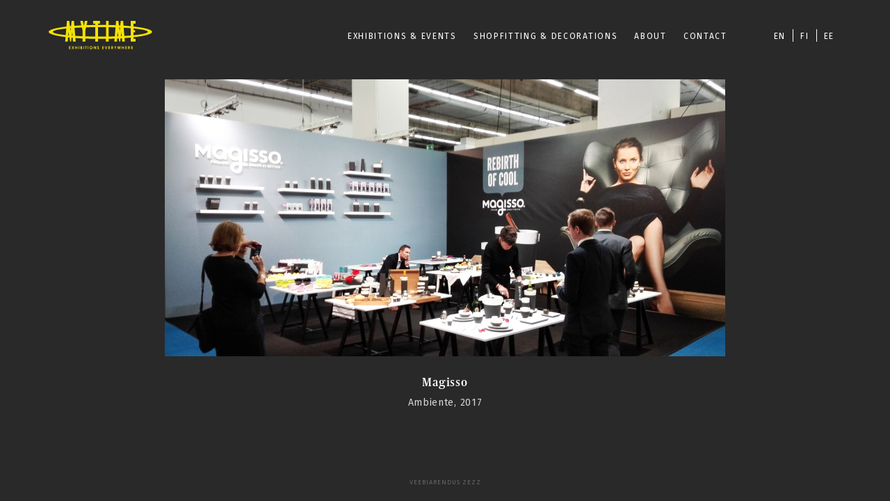

--- FILE ---
content_type: text/html; charset=UTF-8
request_url: https://mytime.fi/events/magisso/
body_size: 4550
content:
<!doctype html>
<html lang="en-US" prefix="og: http://ogp.me/ns#">
<head>
	<meta charset="UTF-8">
	<meta name="viewport" content="width=device-width, initial-scale=1">
	<link rel="profile" href="http://gmpg.org/xfn/11">
	<link href="https://fonts.googleapis.com/css?family=Fira+Sans:400,700" rel="stylesheet">
	<link rel="stylesheet" href="https://use.typekit.net/gtg6eqg.css">
	
	<title>Magisso - Mytime</title>
<link rel="alternate" hreflang="en" href="https://mytime.fi/events/magisso/" />
<link rel="alternate" hreflang="fi" href="https://mytime.fi/fi/events/magisso/" />
<link rel="alternate" hreflang="et" href="https://mytime.fi/et/events/magisso/" />

<!-- This site is optimized with the Yoast SEO plugin v8.2 - https://yoast.com/wordpress/plugins/seo/ -->
<link rel="canonical" href="https://mytime.fi/events/magisso/" />
<meta property="og:locale" content="en_US" />
<meta property="og:type" content="article" />
<meta property="og:title" content="Magisso - Mytime" />
<meta property="og:url" content="https://mytime.fi/events/magisso/" />
<meta property="og:site_name" content="Mytime" />
<meta property="og:image" content="https://mytime.fi/wp-content/uploads/2018/04/MAGISSO_AMBIENTE2017.jpg" />
<meta property="og:image:secure_url" content="https://mytime.fi/wp-content/uploads/2018/04/MAGISSO_AMBIENTE2017.jpg" />
<meta property="og:image:width" content="1612" />
<meta property="og:image:height" content="906" />
<meta name="twitter:card" content="summary_large_image" />
<meta name="twitter:title" content="Magisso - Mytime" />
<meta name="twitter:image" content="https://mytime.fi/wp-content/uploads/2018/04/MAGISSO_AMBIENTE2017.jpg" />
<!-- / Yoast SEO plugin. -->

<link rel='dns-prefetch' href='//s.w.org' />
<link rel="alternate" type="application/rss+xml" title="Mytime &raquo; Feed" href="https://mytime.fi/feed/" />
		<script type="text/javascript">
			window._wpemojiSettings = {"baseUrl":"https:\/\/s.w.org\/images\/core\/emoji\/11\/72x72\/","ext":".png","svgUrl":"https:\/\/s.w.org\/images\/core\/emoji\/11\/svg\/","svgExt":".svg","source":{"concatemoji":"https:\/\/mytime.fi\/wp-includes\/js\/wp-emoji-release.min.js?ver=4.9.26"}};
			!function(e,a,t){var n,r,o,i=a.createElement("canvas"),p=i.getContext&&i.getContext("2d");function s(e,t){var a=String.fromCharCode;p.clearRect(0,0,i.width,i.height),p.fillText(a.apply(this,e),0,0);e=i.toDataURL();return p.clearRect(0,0,i.width,i.height),p.fillText(a.apply(this,t),0,0),e===i.toDataURL()}function c(e){var t=a.createElement("script");t.src=e,t.defer=t.type="text/javascript",a.getElementsByTagName("head")[0].appendChild(t)}for(o=Array("flag","emoji"),t.supports={everything:!0,everythingExceptFlag:!0},r=0;r<o.length;r++)t.supports[o[r]]=function(e){if(!p||!p.fillText)return!1;switch(p.textBaseline="top",p.font="600 32px Arial",e){case"flag":return s([55356,56826,55356,56819],[55356,56826,8203,55356,56819])?!1:!s([55356,57332,56128,56423,56128,56418,56128,56421,56128,56430,56128,56423,56128,56447],[55356,57332,8203,56128,56423,8203,56128,56418,8203,56128,56421,8203,56128,56430,8203,56128,56423,8203,56128,56447]);case"emoji":return!s([55358,56760,9792,65039],[55358,56760,8203,9792,65039])}return!1}(o[r]),t.supports.everything=t.supports.everything&&t.supports[o[r]],"flag"!==o[r]&&(t.supports.everythingExceptFlag=t.supports.everythingExceptFlag&&t.supports[o[r]]);t.supports.everythingExceptFlag=t.supports.everythingExceptFlag&&!t.supports.flag,t.DOMReady=!1,t.readyCallback=function(){t.DOMReady=!0},t.supports.everything||(n=function(){t.readyCallback()},a.addEventListener?(a.addEventListener("DOMContentLoaded",n,!1),e.addEventListener("load",n,!1)):(e.attachEvent("onload",n),a.attachEvent("onreadystatechange",function(){"complete"===a.readyState&&t.readyCallback()})),(n=t.source||{}).concatemoji?c(n.concatemoji):n.wpemoji&&n.twemoji&&(c(n.twemoji),c(n.wpemoji)))}(window,document,window._wpemojiSettings);
		</script>
		<style type="text/css">
img.wp-smiley,
img.emoji {
	display: inline !important;
	border: none !important;
	box-shadow: none !important;
	height: 1em !important;
	width: 1em !important;
	margin: 0 .07em !important;
	vertical-align: -0.1em !important;
	background: none !important;
	padding: 0 !important;
}
</style>
<link rel='stylesheet' id='wpml-legacy-horizontal-list-0-css'  href='//mytime.fi/wp-content/plugins/sitepress-multilingual-cms/templates/language-switchers/legacy-list-horizontal/style.css?ver=1' type='text/css' media='all' />
<link rel='stylesheet' id='mytime-style-css'  href='https://mytime.fi/wp-content/themes/mytime/style.css?ver=4.9.26' type='text/css' media='all' />
<link rel='stylesheet' id='style-style-css'  href='https://mytime.fi/wp-content/themes/mytime/css/style.css?ver=1530700475' type='text/css' media='all' />
<script type='text/javascript' src='https://mytime.fi/wp-includes/js/jquery/jquery.js?ver=1.12.4'></script>
<script type='text/javascript' src='https://mytime.fi/wp-includes/js/jquery/jquery-migrate.min.js?ver=1.4.1'></script>
<link rel='https://api.w.org/' href='https://mytime.fi/wp-json/' />
<link rel="EditURI" type="application/rsd+xml" title="RSD" href="https://mytime.fi/xmlrpc.php?rsd" />
<link rel="wlwmanifest" type="application/wlwmanifest+xml" href="https://mytime.fi/wp-includes/wlwmanifest.xml" /> 
<meta name="generator" content="WordPress 4.9.26" />
<link rel='shortlink' href='https://mytime.fi/?p=254' />
<link rel="alternate" type="application/json+oembed" href="https://mytime.fi/wp-json/oembed/1.0/embed?url=https%3A%2F%2Fmytime.fi%2Fevents%2Fmagisso%2F" />
<link rel="alternate" type="text/xml+oembed" href="https://mytime.fi/wp-json/oembed/1.0/embed?url=https%3A%2F%2Fmytime.fi%2Fevents%2Fmagisso%2F&#038;format=xml" />
<meta name="generator" content="WPML ver:4.0.7 stt:1,15,18;" />
<script type="text/javascript">
(function(url){
	if(/(?:Chrome\/26\.0\.1410\.63 Safari\/537\.31|WordfenceTestMonBot)/.test(navigator.userAgent)){ return; }
	var addEvent = function(evt, handler) {
		if (window.addEventListener) {
			document.addEventListener(evt, handler, false);
		} else if (window.attachEvent) {
			document.attachEvent('on' + evt, handler);
		}
	};
	var removeEvent = function(evt, handler) {
		if (window.removeEventListener) {
			document.removeEventListener(evt, handler, false);
		} else if (window.detachEvent) {
			document.detachEvent('on' + evt, handler);
		}
	};
	var evts = 'contextmenu dblclick drag dragend dragenter dragleave dragover dragstart drop keydown keypress keyup mousedown mousemove mouseout mouseover mouseup mousewheel scroll'.split(' ');
	var logHuman = function() {
		if (window.wfLogHumanRan) { return; }
		window.wfLogHumanRan = true;
		var wfscr = document.createElement('script');
		wfscr.type = 'text/javascript';
		wfscr.async = true;
		wfscr.src = url + '&r=' + Math.random();
		(document.getElementsByTagName('head')[0]||document.getElementsByTagName('body')[0]).appendChild(wfscr);
		for (var i = 0; i < evts.length; i++) {
			removeEvent(evts[i], logHuman);
		}
	};
	for (var i = 0; i < evts.length; i++) {
		addEvent(evts[i], logHuman);
	}
})('//mytime.fi/?wordfence_lh=1&hid=CD55F0B1D0F79AA4BC22D161D119BE4D');
</script>		<style type="text/css">.recentcomments a{display:inline !important;padding:0 !important;margin:0 !important;}</style>
		</head>

<body class="events-template-default single single-events postid-254 wp-custom-logo">

<div class="mobile_overlay">
	<div class="mobile_overlay_content">
		
		<div class="menu-menu-1-container"><ul id="primary-menu" class="menu"><li id="menu-item-68" class="menu-item menu-item-type-post_type menu-item-object-page menu-item-68"><a href="https://mytime.fi/exhibitions-events/"><span>EXHIBITIONS &#038; EVENTS</span></a></li>
<li id="menu-item-18" class="menu-item menu-item-type-post_type menu-item-object-page menu-item-18"><a href="https://mytime.fi/shopfitting-decorations/"><span>SHOPFITTING &#038; DECORATIONS</span></a></li>
<li id="menu-item-20" class="menu-item menu-item-type-post_type menu-item-object-page menu-item-20"><a href="https://mytime.fi/about/"><span>ABOUT</span></a></li>
<li id="menu-item-16" class="menu-item menu-item-type-post_type menu-item-object-page menu-item-16"><a href="https://mytime.fi/contact/"><span>CONTACT</span></a></li>
</ul></div>			
<div class="wpml-ls-statics-shortcode_actions wpml-ls wpml-ls-legacy-list-horizontal">
	<ul><li class="wpml-ls-slot-shortcode_actions wpml-ls-item wpml-ls-item-en wpml-ls-current-language wpml-ls-first-item wpml-ls-item-legacy-list-horizontal">
				<a href="https://mytime.fi/events/magisso/" class="wpml-ls-link"><span class="wpml-ls-native">EN</span></a>
			</li><li class="wpml-ls-slot-shortcode_actions wpml-ls-item wpml-ls-item-fi wpml-ls-item-legacy-list-horizontal">
				<a href="https://mytime.fi/fi/events/magisso/" class="wpml-ls-link"><span class="wpml-ls-display">FI</span></a>
			</li><li class="wpml-ls-slot-shortcode_actions wpml-ls-item wpml-ls-item-et wpml-ls-last-item wpml-ls-item-legacy-list-horizontal">
				<a href="https://mytime.fi/et/events/magisso/" class="wpml-ls-link"><span class="wpml-ls-display">EE</span></a>
			</li></ul>
</div>
			<div class="contacts">
				<span><a href="email:INFO@MYTIME.FI">INFO@MYTIME.FI</a></span>
				<span><a href="tel:+358 500 423 460">+358 500 423 460</a></span>
			</div>
	</div>
</div>
<div id="page" class="site">
	<a class="skip-link screen-reader-text" href="#content">Skip to content</a>
	<header id="masthead" class="site-header">
		<div class="site-branding">
			<a href="https://mytime.fi/" class="custom-logo-link" rel="home" itemprop="url"><img src="https://mytime.fi/wp-content/uploads/2018/04/mytime_logo.svg" class="custom-logo" alt="Mytime" itemprop="logo" /></a>		</div><!-- .site-branding -->

		<nav id="site-navigation" class="main-navigation">
			
			<button id="open-link" class="menu-toggle" aria-controls="primary-menu" aria-expanded="false">
	            <div class="c-hamburger c-hamburger--htx">
	                <span>toggle menu</span>
	            </div>
            </button>
      
			
			<div class="menu-menu-1-container"><ul id="primary-menu" class="menu"><li class="menu-item menu-item-type-post_type menu-item-object-page menu-item-68"><a href="https://mytime.fi/exhibitions-events/">EXHIBITIONS &#038; EVENTS</a></li>
<li class="menu-item menu-item-type-post_type menu-item-object-page menu-item-18"><a href="https://mytime.fi/shopfitting-decorations/">SHOPFITTING &#038; DECORATIONS</a></li>
<li class="menu-item menu-item-type-post_type menu-item-object-page menu-item-20"><a href="https://mytime.fi/about/">ABOUT</a></li>
<li class="menu-item menu-item-type-post_type menu-item-object-page menu-item-16"><a href="https://mytime.fi/contact/">CONTACT</a></li>
</ul></div>
			
<div class="wpml-ls-statics-shortcode_actions wpml-ls wpml-ls-legacy-list-horizontal">
	<ul><li class="wpml-ls-slot-shortcode_actions wpml-ls-item wpml-ls-item-en wpml-ls-current-language wpml-ls-first-item wpml-ls-item-legacy-list-horizontal">
				<a href="https://mytime.fi/events/magisso/" class="wpml-ls-link"><span class="wpml-ls-native">EN</span></a>
			</li><li class="wpml-ls-slot-shortcode_actions wpml-ls-item wpml-ls-item-fi wpml-ls-item-legacy-list-horizontal">
				<a href="https://mytime.fi/fi/events/magisso/" class="wpml-ls-link"><span class="wpml-ls-display">FI</span></a>
			</li><li class="wpml-ls-slot-shortcode_actions wpml-ls-item wpml-ls-item-et wpml-ls-last-item wpml-ls-item-legacy-list-horizontal">
				<a href="https://mytime.fi/et/events/magisso/" class="wpml-ls-link"><span class="wpml-ls-display">EE</span></a>
			</li></ul>
</div>		</nav><!-- #site-navigation -->
	</header><!-- #masthead -->

	<div id="content" class="site-content">

	<div id="primary" class="content-area">
		<main id="main" class="site-main">

		
			<div class="content home">

				
					<div class="slider">

											<div>
							<div class="slide" style="background-image: url('https://mytime.fi/wp-content/uploads/2018/04/MAGISSO_AMBIENTE2017.jpg');"></div>

							<div class="slide_content">
								<h1>Magisso</h1>
								<p>Ambiente, 2017</p>
							</div>


						</div>

					
					</div>

												
			</div>


		
		</main><!-- #main -->
	</div><!-- #primary -->

	
	</div><!-- #content -->


	<footer id="colophon" class="site-footer" style="postition: relative;">
		<div class="site-info">
			<a style="font-size: 9px;
    text-transform: uppercase;
    color: #666;
    letter-spacing: 1px;
    position: absolute;
    left: 0;
    bottom: 20px;
    right: 0;
    margin: auto;
    text-align: center;" href="https://zezz.ee">Veebiarendus Zezz</a>
		</div><!-- .site-info -->
	</footer><!-- #colophon -->
</div><!-- #page -->

<script type='text/javascript' src='https://mytime.fi/wp-content/themes/mytime/js/slick.min.js?ver=20151215'></script>
<script type='text/javascript' src='https://mytime.fi/wp-content/themes/mytime/js/scripts.js?ver=20151215'></script>
<script type='text/javascript' src='https://mytime.fi/wp-content/themes/mytime/js/skip-link-focus-fix.js?ver=20151215'></script>
<script type='text/javascript' src='https://maps.google.com/maps/api/js?key=AIzaSyC9BoqIkTYhEb903DuwbtIPbpHrCYabWnI&#038;libraries=geometry%2Cplaces%2Cweather%2Cpanoramio%2Cdrawing&#038;language=en&#038;ver=4.9.26'></script>
<script type='text/javascript'>
/* <![CDATA[ */
var wpgmp_local = {"select_radius":"Select Radius","search_placeholder":"Enter address or latitude or longitude or title or city or state or country or postal code here...","select":"Select","select_all":"Select All","select_category":"Select Category","all_location":"All","show_locations":"Show Locations","sort_by":"Sort by","wpgmp_not_working":"not working...","place_icon_url":"https:\/\/mytime.fi\/wp-content\/plugins\/wp-google-map-gold\/assets\/images\/icons\/","wpgmp_location_no_results":"No results found.","wpgmp_route_not_avilable":"Route is not available for your requested route.","img_grid":"<span class='span_grid'><a class='wpgmp_grid'><img src='https:\/\/mytime.fi\/wp-content\/plugins\/wp-google-map-gold\/assets\/images\/grid.png'><\/a><\/span>","img_list":"<span class='span_list'><a class='wpgmp_list'><img src='https:\/\/mytime.fi\/wp-content\/plugins\/wp-google-map-gold\/assets\/images\/list.png'><\/a><\/span>","img_print":"<span class='span_print'><a class='wpgmp_print' data-action='wpgmp-print'><img src='https:\/\/mytime.fi\/wp-content\/plugins\/wp-google-map-gold\/assets\/images\/print.png'><\/a><\/span>","hide":"Hide","show":"Show","start_location":"Start Location","start_point":"Start Point","radius":"Radius","end_location":"End Location","take_current_location":"Take Current Location","center_location_message":"Your Location","driving":"Driving","bicycling":"Bicycling","walking":"Walking","transit":"Transit","metric":"Metric","imperial":"Imperial","find_direction":"Find Direction","miles":"Miles","km":"KM","show_amenities":"Show Amenities","find_location":"Find Locations","prev":"Prev","next":"Next"};
/* ]]> */
</script>
<script type='text/javascript' src='https://mytime.fi/wp-content/plugins/wp-google-map-gold/assets/js/maps.js?ver=2.3.4'></script>
<script type='text/javascript' src='https://mytime.fi/wp-includes/js/wp-embed.min.js?ver=4.9.26'></script>

</body>
</html>


--- FILE ---
content_type: text/css;charset=utf-8
request_url: https://use.typekit.net/gtg6eqg.css
body_size: 383
content:
/*
 * The Typekit service used to deliver this font or fonts for use on websites
 * is provided by Adobe and is subject to these Terms of Use
 * http://www.adobe.com/products/eulas/tou_typekit. For font license
 * information, see the list below.
 *
 * coranto-2-headline:
 *   - http://typekit.com/eulas/00000000000000000001410c
 *
 * © 2009-2026 Adobe Systems Incorporated. All Rights Reserved.
 */
/*{"last_published":"2021-09-14 21:16:47 UTC"}*/

@import url("https://p.typekit.net/p.css?s=1&k=gtg6eqg&ht=tk&f=21602&a=87152433&app=typekit&e=css");

@font-face {
font-family:"coranto-2-headline";
src:url("https://use.typekit.net/af/74e2ab/00000000000000000001410c/27/l?primer=7cdcb44be4a7db8877ffa5c0007b8dd865b3bbc383831fe2ea177f62257a9191&fvd=n6&v=3") format("woff2"),url("https://use.typekit.net/af/74e2ab/00000000000000000001410c/27/d?primer=7cdcb44be4a7db8877ffa5c0007b8dd865b3bbc383831fe2ea177f62257a9191&fvd=n6&v=3") format("woff"),url("https://use.typekit.net/af/74e2ab/00000000000000000001410c/27/a?primer=7cdcb44be4a7db8877ffa5c0007b8dd865b3bbc383831fe2ea177f62257a9191&fvd=n6&v=3") format("opentype");
font-display:auto;font-style:normal;font-weight:600;font-stretch:normal;
}

.tk-coranto-2-headline { font-family: "coranto-2-headline",serif; }


--- FILE ---
content_type: text/css
request_url: https://mytime.fi/wp-content/themes/mytime/css/style.css?ver=1530700475
body_size: 9647
content:
@charset "UTF-8";
/*!
 Theme Name: Mytime
 Theme URI: http://underscores.me/
 Author: Birk Oidram
 Author URI: http://zezz.ee
 Description: Description
 Version: 1.0.0
 License: GNU General Public License v2 or later
 License URI: LICENSE
 Text Domain: mytime
 Tags: custom-background, custom-logo, custom-menu, featured-images, threaded-comments, translation-ready
 This theme, like WordPress, is licensed under the GPL.
 Use it to make something cool, have fun, and share what you've learned with others.
 Mytime is based on Underscores https://underscores.me/, (C) 2012-2017 Automattic, Inc.
 Underscores is distributed under the terms of the GNU GPL v2 or later.
 Normalizing styles have been helped along thanks to the fine work of
 Nicolas Gallagher and Jonathan Neal https://necolas.github.io/normalize.css/
 */
/*--------------------------------------------------------------
 >>> TABLE OF CONTENTS:
 ----------------------------------------------------------------
 # Normalize
 # Typography
 # Elements
 # Forms
 # Navigation
 ## Links
 ## Menus
 # Accessibility
 # Alignments
 # Clearings
 # Widgets
 # Content
 ## Posts and pages
 ## Comments
 # Infinite scroll
 # Media
 ## Captions
 ## Galleries
 --------------------------------------------------------------*/
/*--------------------------------------------------------------
 # Normalize
 --------------------------------------------------------------*/
/*! normalize.css v8.0.0 | MIT License | github.com/necolas/normalize.css */
/* Document
 ========================================================================== */
/**
 * 1. Correct the line height in all browsers.
 * 2. Prevent adjustments of font size after orientation changes in iOS.
 */
html {
  line-height: 1.15;
  /* 1 */
  -webkit-text-size-adjust: 100%;
  /* 2 */
}
/* Sections
 ========================================================================== */
/**
 * Remove the margin in all browsers.
 */
body {
  margin: 0;
}
/**
 * Correct the font size and margin on `h1` elements within `section` and
 * `article` contexts in Chrome, Firefox, and Safari.
 */
h1 {
  font-size: 2em;
  margin: 0.67em 0;
}
/* Grouping content
 ========================================================================== */
/**
 * 1. Add the correct box sizing in Firefox.
 * 2. Show the overflow in Edge and IE.
 */
hr {
  box-sizing: content-box;
  /* 1 */
  height: 0;
  /* 1 */
  overflow: visible;
  /* 2 */
}
/**
 * 1. Correct the inheritance and scaling of font size in all browsers.
 * 2. Correct the odd `em` font sizing in all browsers.
 */
pre {
  font-family: monospace, monospace;
  /* 1 */
  font-size: 1em;
  /* 2 */
}
/* Text-level semantics
 ========================================================================== */
/**
 * Remove the gray background on active links in IE 10.
 */
a {
  background-color: transparent;
}
/**
 * 1. Remove the bottom border in Chrome 57-
 * 2. Add the correct text decoration in Chrome, Edge, IE, Opera, and Safari.
 */
abbr[title] {
  border-bottom: none;
  /* 1 */
  text-decoration: underline;
  /* 2 */
  text-decoration: underline dotted;
  /* 2 */
}
/**
 * Add the correct font weight in Chrome, Edge, and Safari.
 */
b, strong {
  font-weight: bolder;
}
/**
 * 1. Correct the inheritance and scaling of font size in all browsers.
 * 2. Correct the odd `em` font sizing in all browsers.
 */
code, kbd, samp {
  font-family: monospace, monospace;
  /* 1 */
  font-size: 1em;
  /* 2 */
}
/**
 * Add the correct font size in all browsers.
 */
small {
  font-size: 80%;
}
/**
 * Prevent `sub` and `sup` elements from affecting the line height in
 * all browsers.
 */
sub, sup {
  font-size: 75%;
  line-height: 0;
  position: relative;
  vertical-align: baseline;
}
sub {
  bottom: -0.25em;
}
sup {
  top: -0.5em;
}
/* Embedded content
 ========================================================================== */
/**
 * Remove the border on images inside links in IE 10.
 */
img {
  border-style: none;
}
/* Forms
 ========================================================================== */
/**
 * 1. Change the font styles in all browsers.
 * 2. Remove the margin in Firefox and Safari.
 */
button, input, optgroup, select, textarea {
  font-family: inherit;
  /* 1 */
  font-size: 100%;
  /* 1 */
  line-height: 1.15;
  /* 1 */
  margin: 0;
  /* 2 */
}
/**
 * Show the overflow in IE.
 * 1. Show the overflow in Edge.
 */
button, input {
  /* 1 */
  overflow: visible;
}
/**
 * Remove the inheritance of text transform in Edge, Firefox, and IE.
 * 1. Remove the inheritance of text transform in Firefox.
 */
button, select {
  /* 1 */
  text-transform: none;
}
/**
 * Correct the inability to style clickable types in iOS and Safari.
 */
button, [type="button"], [type="reset"], [type="submit"] {
  -webkit-appearance: button;
}
/**
 * Remove the inner border and padding in Firefox.
 */
button::-moz-focus-inner, [type="button"]::-moz-focus-inner, [type="reset"]::-moz-focus-inner, [type="submit"]::-moz-focus-inner {
  border-style: none;
  padding: 0;
}
/**
 * Restore the focus styles unset by the previous rule.
 */
button:-moz-focusring, [type="button"]:-moz-focusring, [type="reset"]:-moz-focusring, [type="submit"]:-moz-focusring {
  outline: 1px dotted ButtonText;
}
/**
 * Correct the padding in Firefox.
 */
fieldset {
  padding: 0.35em 0.75em 0.625em;
}
/**
 * 1. Correct the text wrapping in Edge and IE.
 * 2. Correct the color inheritance from `fieldset` elements in IE.
 * 3. Remove the padding so developers are not caught out when they zero out
 *		`fieldset` elements in all browsers.
 */
legend {
  box-sizing: border-box;
  /* 1 */
  color: inherit;
  /* 2 */
  display: table;
  /* 1 */
  max-width: 100%;
  /* 1 */
  padding: 0;
  /* 3 */
  white-space: normal;
  /* 1 */
}
/**
 * Add the correct vertical alignment in Chrome, Firefox, and Opera.
 */
progress {
  vertical-align: baseline;
}
/**
 * Remove the default vertical scrollbar in IE 10+.
 */
textarea {
  overflow: auto;
}
/**
 * 1. Add the correct box sizing in IE 10.
 * 2. Remove the padding in IE 10.
 */
[type="checkbox"], [type="radio"] {
  box-sizing: border-box;
  /* 1 */
  padding: 0;
  /* 2 */
}
/**
 * Correct the cursor style of increment and decrement buttons in Chrome.
 */
[type="number"]::-webkit-inner-spin-button, [type="number"]::-webkit-outer-spin-button {
  height: auto;
}
/**
 * 1. Correct the odd appearance in Chrome and Safari.
 * 2. Correct the outline style in Safari.
 */
[type="search"] {
  -webkit-appearance: textfield;
  /* 1 */
  outline-offset: -2px;
  /* 2 */
}
/**
 * Remove the inner padding in Chrome and Safari on macOS.
 */
[type="search"]::-webkit-search-decoration {
  -webkit-appearance: none;
}
/**
 * 1. Correct the inability to style clickable types in iOS and Safari.
 * 2. Change font properties to `inherit` in Safari.
 */
::-webkit-file-upload-button {
  -webkit-appearance: button;
  /* 1 */
  font: inherit;
  /* 2 */
}
/* Interactive
 ========================================================================== */
/*
 * Add the correct display in Edge, IE 10+, and Firefox.
 */
details {
  display: block;
}
/*
 * Add the correct display in all browsers.
 */
summary {
  display: list-item;
}
/* Misc
 ========================================================================== */
/**
 * Add the correct display in IE 10+.
 */
template {
  display: none;
}
/**
 * Add the correct display in IE 10.
 */
[hidden] {
  display: none;
}
/*--------------------------------------------------------------
 # Typography
 --------------------------------------------------------------*/
body, button, input, select, optgroup, textarea {
  color: #545454;
  font-family: sans-serif;
  font-size: 16px;
  font-size: 1rem;
  line-height: 1.5;
}
h1, h2, h3, h4, h5, h6 {
  clear: both;
}
p {
  margin-bottom: 1.5em;
}
dfn, cite, em, i {
  font-style: italic;
}
blockquote {
  margin: 0 1.5em;
}
address {
  margin: 0 0 1.5em;
}
pre {
  background: #eee;
  font-family: "Courier 10 Pitch", Courier, monospace;
  font-size: 15px;
  font-size: 0.9375rem;
  line-height: 1.6;
  margin-bottom: 1.6em;
  max-width: 100%;
  overflow: auto;
  padding: 1.6em;
}
code, kbd, tt, var {
  font-family: Monaco, Consolas, "Andale Mono", "DejaVu Sans Mono", monospace;
  font-size: 15px;
  font-size: 0.9375rem;
}
abbr, acronym {
  border-bottom: 1px dotted #666;
  cursor: help;
}
mark, ins {
  background: #fff9c0;
  text-decoration: none;
}
big {
  font-size: 125%;
}
/*--------------------------------------------------------------
 # Elements
 --------------------------------------------------------------*/
html {
  box-sizing: border-box;
}
*, *:before, *:after {
  /* Inherit box-sizing to make it easier to change the property for components that leverage other behavior; see https://css-tricks.com/inheriting-box-sizing-probably-slightly-better-best-practice/ */
  box-sizing: inherit;
}
body {
  background: #292929;
  /* Fallback for when there is no custom background color defined. */
}
hr {
  background-color: #ccc;
  border: 0;
  height: 1px;
  margin-bottom: 1.5em;
}
ul, ol {
  margin: 0 0 1.5em 3em;
}
ul {
  list-style: disc;
}
ol {
  list-style: decimal;
}
li > ul, li > ol {
  margin-bottom: 0;
  margin-left: 1.5em;
}
dt {
  font-weight: bold;
}
dd {
  margin: 0 1.5em 1.5em;
}
img {
  height: auto;
  /* Make sure images are scaled correctly. */
  max-width: 100%;
  /* Adhere to container width. */
}
figure {
  margin: 1em 0;
  /* Extra wide images within figure tags don't overflow the content area. */
}
table {
  margin: 0 0 1.5em;
  width: 100%;
}
/*--------------------------------------------------------------
 # Forms
 --------------------------------------------------------------*/
button, input[type="button"], input[type="reset"], input[type="submit"] {
  border: 1px solid;
  border-color: #ccc #ccc #bbb;
  border-radius: 3px;
  background: #e6e6e6;
  color: rgba(0, 0, 0, .8);
  font-size: 12px;
  font-size: 0.75rem;
  line-height: 1;
  padding: 0.6em 1em 0.4em;
}
button:hover, input[type="button"]:hover, input[type="reset"]:hover, input[type="submit"]:hover {
  border-color: #ccc #bbb #aaa;
}
button:active, input[type="button"]:active, input[type="reset"]:active, input[type="submit"]:active, button:focus, input[type="button"]:focus, input[type="reset"]:focus, input[type="submit"]:focus {
  border-color: #aaa #bbb #bbb;
}
input[type="text"], input[type="email"], input[type="url"], input[type="password"], input[type="search"], input[type="number"], input[type="tel"], input[type="range"], input[type="date"], input[type="month"], input[type="week"], input[type="time"], input[type="datetime"], input[type="datetime-local"], input[type="color"], textarea {
  color: #666;
  border: 1px solid #ccc;
  border-radius: 3px;
  padding: 3px;
}
input[type="text"]:focus, input[type="email"]:focus, input[type="url"]:focus, input[type="password"]:focus, input[type="search"]:focus, input[type="number"]:focus, input[type="tel"]:focus, input[type="range"]:focus, input[type="date"]:focus, input[type="month"]:focus, input[type="week"]:focus, input[type="time"]:focus, input[type="datetime"]:focus, input[type="datetime-local"]:focus, input[type="color"]:focus, textarea:focus {
  color: #111;
}
select {
  border: 1px solid #ccc;
}
textarea {
  width: 100%;
}
/*--------------------------------------------------------------
 # Navigation
 --------------------------------------------------------------*/
/*--------------------------------------------------------------
 ## Links
 --------------------------------------------------------------*/
a {
  color: #545454;
}
a:visited {
  color: #545454;
}
a:hover, a:focus, a:active {
  color: #545454;
}
a:focus {
  outline: thin dotted;
}
a:hover, a:active {
  outline: 0;
}
/*--------------------------------------------------------------
 ## Menus
 --------------------------------------------------------------*/
.main-navigation {
  clear: both;
  display: block;
  float: left;
  width: 100%;
}
.main-navigation ul {
  display: none;
  list-style: none;
  margin: 0;
  padding-left: 0;
}
.main-navigation ul ul {
  box-shadow: 0 3px 3px rgba(0, 0, 0, 0.2);
  float: left;
  position: absolute;
  top: 100%;
  left: -999em;
  z-index: 99999;
}
.main-navigation ul ul ul {
  left: -999em;
  top: 0;
}
.main-navigation ul ul li:hover > ul, .main-navigation ul ul li.focus > ul {
  left: 100%;
}
.main-navigation ul ul a {
  width: 200px;
}
.main-navigation ul li:hover > ul, .main-navigation ul li.focus > ul {
  left: auto;
}
.main-navigation li {
  float: left;
  position: relative;
}
.main-navigation a {
  display: block;
  text-decoration: none;
}
/* Small menu. */
.menu-toggle, .main-navigation.toggled ul {
  display: block;
}
/* MOBILE ANIMATION */
.c-hamburger {
  display: block;
  position: relative;
  overflow: hidden;
  margin: 0;
  padding: 0;
  width: 30px;
  height: 19px;
  font-size: 0;
  text-indent: -9999px;
  -webkit-appearance: none;
  -moz-appearance: none;
  appearance: none;
  box-shadow: none;
  border-radius: none;
  border: none;
  cursor: pointer;
  -webkit-transition: background 0.3s;
  transition: background 0.3s;
}
.c-hamburger:focus {
  outline: 0;
}
.c-hamburger span {
  display: block;
  position: absolute;
  top: 8px;
  left: 0px;
  right: 0px;
  height: 2px;
  background: #fff200;
}
.c-hamburger span::after, .c-hamburger span::before {
  position: absolute;
  display: block;
  left: 0;
  width: 100%;
  height: 2px;
  background-color: #fff200;
  content: "";
}
.c-hamburger--htla.is-active span::after, .c-hamburger--htla.is-active span::before, .c-hamburger--htra.is-active span::after, .c-hamburger--htra.is-active span::before {
  width: 50%;
}
.c-hamburger span::before {
  top: -8px;
}
.c-hamburger span::after {
  bottom: -8px;
}
.c-hamburger--rot {
  background-color: #28aadc;
}
.c-hamburger--rot span {
  -webkit-transition: -webkit-transform 0.3s;
  transition: transform 0.3s;
}
.c-hamburger--rot.is-active {
  background-color: #166888;
}
.c-hamburger--rot.is-active span {
  -webkit-transform: rotate(90deg);
  -ms-transform: rotate(90deg);
  transform: rotate(90deg);
}
.c-hamburger--htx {
  background-color: transparent;
}
.c-hamburger--htx span {
  -webkit-transition: background 0s 0.3s;
  transition: background 0s 0.3s;
}
.c-hamburger--htx span::after, .c-hamburger--htx span::before {
  -webkit-transition-duration: 0.3s, 0.3s;
  transition-duration: 0.3s, 0.3s;
  -webkit-transition-delay: 0.3s, 0s;
  transition-delay: 0.3s, 0s;
}
.c-hamburger--htx span::before {
  -webkit-transition-property: top, -webkit-transform;
  transition-property: top, transform;
}
.c-hamburger--htx span::after {
  -webkit-transition-property: bottom, -webkit-transform;
  transition-property: bottom, transform;
}
.c-hamburger--htx.is-active {
  background-color: transparent;
}
.c-hamburger--htx.is-active span {
  background: 0 0;
}
.c-hamburger--htx.is-active span::before {
  top: 0;
  -webkit-transform: rotate(45deg);
  -ms-transform: rotate(45deg);
  transform: rotate(45deg);
}
.c-hamburger--htx.is-active span::after {
  bottom: 0;
  -webkit-transform: rotate(-45deg);
  -ms-transform: rotate(-45deg);
  transform: rotate(-45deg);
}
.c-hamburger--htx.is-active span::after, .c-hamburger--htx.is-active span::before {
  -webkit-transition-delay: 0s, 0.3s;
  transition-delay: 0s, 0.3s;
}
.c-hamburger--htla {
  background-color: #32dc64;
}
.c-hamburger--htla span {
  -webkit-transition: -webkit-transform 0.3s;
  transition: transform 0.3s;
}
.c-hamburger--htla span::before {
  -webkit-transform-origin: top right;
  -ms-transform-origin: top right;
  transform-origin: top right;
  -webkit-transition: -webkit-transform 0.3s, width 0.3s, top 0.3s;
  transition: transform 0.3s, width 0.3s, top 0.3s;
}
.c-hamburger--htla span::after {
  -webkit-transform-origin: bottom right;
  -ms-transform-origin: bottom right;
  transform-origin: bottom right;
  -webkit-transition: -webkit-transform 0.3s, width 0.3s, bottom 0.3s;
  transition: transform 0.3s, width 0.3s, bottom 0.3s;
}
.c-hamburger--htla.is-active {
  background-color: #18903c;
}
.c-hamburger--htla.is-active span {
  -webkit-transform: rotate(180deg);
  -ms-transform: rotate(180deg);
  transform: rotate(180deg);
}
.c-hamburger--htla.is-active span::before {
  top: 0;
  -webkit-transform: translateX(38px) translateY(4px) rotate(45deg);
  -ms-transform: translateX(38px) translateY(4px) rotate(45deg);
  transform: translateX(38px) translateY(4px) rotate(45deg);
}
.c-hamburger--htla.is-active span::after {
  bottom: 0;
  -webkit-transform: translateX(38px) translateY(-4px) rotate(-45deg);
  -ms-transform: translateX(38px) translateY(-4px) rotate(-45deg);
  transform: translateX(38px) translateY(-4px) rotate(-45deg);
}
.c-hamburger--htra {
  background-color: #ff9650;
}
.c-hamburger--htra span {
  -webkit-transition: -webkit-transform 0.3s;
  transition: transform 0.3s;
}
.c-hamburger--htra span::before {
  -webkit-transform-origin: top left;
  -ms-transform-origin: top left;
  transform-origin: top left;
  -webkit-transition: -webkit-transform 0.3s, width 0.3s, top 0.3s;
  transition: transform 0.3s, width 0.3s, top 0.3s;
}
.c-hamburger--htra span::after {
  -webkit-transform-origin: bottom left;
  -ms-transform-origin: bottom left;
  transform-origin: bottom left;
  -webkit-transition: -webkit-transform 0.3s, width 0.3s, bottom 0.3s;
  transition: transform 0.3s, width 0.3s, bottom 0.3s;
}
.c-hamburger--htra.is-active {
  background-color: #e95d00;
}
.c-hamburger--htra.is-active span {
  -webkit-transform: rotate(180deg);
  -ms-transform: rotate(180deg);
  transform: rotate(180deg);
}
.c-hamburger--htra.is-active span::before {
  top: 0;
  -webkit-transform: translateX(-8px) translateY(4px) rotate(-45deg);
  -ms-transform: translateX(-8px) translateY(4px) rotate(-45deg);
  transform: translateX(-8px) translateY(4px) rotate(-45deg);
}
.c-hamburger--htra.is-active span::after {
  bottom: 0;
  -webkit-transform: translateX(-8px) translateY(-4px) rotate(45deg);
  -ms-transform: translateX(-8px) translateY(-4px) rotate(45deg);
  transform: translateX(-8px) translateY(-4px) rotate(45deg);
}
.menu-toggle {
  background: none;
  border: none;
  padding: 0;
}
@media screen and (min-width: 990px) {
  .menu-toggle {
    display: none;
  }
  .main-navigation ul {
    display: block;
  }
}
.site-main .comment-navigation, .site-main .posts-navigation, .site-main .post-navigation {
  margin: 0 0 1.5em;
  overflow: hidden;
}
.comment-navigation .nav-previous, .posts-navigation .nav-previous, .post-navigation .nav-previous {
  float: left;
  width: 50%;
}
.comment-navigation .nav-next, .posts-navigation .nav-next, .post-navigation .nav-next {
  float: right;
  text-align: right;
  width: 50%;
}
/*--------------------------------------------------------------
 # Accessibility
 --------------------------------------------------------------*/
/* Text meant only for screen readers. */
.screen-reader-text {
  border: 0;
  clip: rect(1px, 1px, 1px, 1px);
  clip-path: inset(50%);
  height: 1px;
  margin: -1px;
  overflow: hidden;
  padding: 0;
  position: absolute !important;
  width: 1px;
  word-wrap: normal !important;
  /* Many screen reader and browser combinations announce broken words as they would appear visually. */
}
.screen-reader-text:focus {
  background-color: #f1f1f1;
  border-radius: 3px;
  box-shadow: 0 0 2px 2px rgba(0, 0, 0, 0.6);
  clip: auto !important;
  clip-path: none;
  color: #21759b;
  display: block;
  font-size: 14px;
  font-size: 0.875rem;
  font-weight: bold;
  height: auto;
  left: 5px;
  line-height: normal;
  padding: 15px 23px 14px;
  text-decoration: none;
  top: 5px;
  width: auto;
  z-index: 100000;
  /* Above WP toolbar. */
}
/* Do not show the outline on the skip link target. */
#content[tabindex="-1"]:focus {
  outline: 0;
}
/*--------------------------------------------------------------
 # Alignments
 --------------------------------------------------------------*/
.alignleft {
  display: inline;
  float: left;
  margin-right: 1.5em;
}
.alignright {
  display: inline;
  float: right;
  margin-left: 1.5em;
}
.aligncenter {
  clear: both;
  display: block;
  margin-left: auto;
  margin-right: auto;
}
/*--------------------------------------------------------------
 # Clearings
 --------------------------------------------------------------*/
.clear:before, .clear:after, .entry-content:before, .entry-content:after, .comment-content:before, .comment-content:after, .site-header:before, .site-header:after, .site-content:before, .site-content:after, .site-footer:before, .site-footer:after {
  content: "";
  display: table;
  table-layout: fixed;
}
.clear:after, .entry-content:after, .comment-content:after, .site-header:after, .site-content:after, .site-footer:after {
  clear: both;
}
/*--------------------------------------------------------------
 # Widgets
 --------------------------------------------------------------*/
.widget {
  margin: 0 0 1.5em;
  /* Make sure select elements fit in widgets. */
}
.widget select {
  max-width: 100%;
}
/*--------------------------------------------------------------
 # Content
 --------------------------------------------------------------*/
/*--------------------------------------------------------------
 ## Posts and pages
 --------------------------------------------------------------*/
input:focus, button:focus, .slick-slide:focus {
  outline: none !important;
}
body {
  background-color: #292929;
  font-family: 'Fira Sans', Arial, Helvetica;
  font-size: 14px;
  font-weight: normal;
  font-style: normal;
  font-stretch: normal;
  margin: 0;
  padding: 0;
  -webkit-font-smoothing: antialiased;
  -moz-osx-font-smoothing: grayscale;
}
h1, h2, h3, h4 {
  margin: 0;
  line-height: normal;
}
a {
  text-decoration: none;
}
img {
  display: block;
}
.site-header {
  width: 100%;
  max-width: 1280px;
  margin: 0 auto;
  margin-top: 60px;
  display: flex;
  justify-content: space-between;
  align-items: center;
}
.site-header:before, .site-header:after {
  display: none;
}
.site-header .site-branding {
  display: flex;
  justify-content: flex-start;
  min-width: 190px;
}
.site-header .main-navigation {
  display: flex;
  justify-content: flex-end;
  float: none;
  width: auto;
}
.site-header .main-navigation li {
  padding: 0 12px;
  position: relative;
}
.site-header .main-navigation li:before {
  content: '';
  height: 2px;
  width: 0%;
  background: transparent;
  display: block;
  transition: width 0.5s;
}
.site-header .main-navigation li a {
  display: block;
  padding-top: 3px;
  padding-bottom: 3px;
  color: #fff;
  font-size: 12px;
  letter-spacing: 1.7px;
}
.site-header .main-navigation li:hover:before {
  width: 100%;
  background: #f6e201;
}
.site-header .main-navigation li:hover a {
  color: #f6e201;
}
.site-header .main-navigation li.current-menu-item:before {
  content: '';
  height: 2px;
  width: 100%;
  background: #f6e201;
  display: block;
}
.site-header .main-navigation li.current-menu-item a {
  color: #f6e201;
}
.content-area {
  width: 100%;
  max-width: 1280px;
  margin: 0 auto;
}
.content-area .title {
  font-size: 24px;
  margin-bottom: 28px;
  font-weight: normal;
  letter-spacing: 1.3px;
  font-family: 'coranto-2-headline', Arial, Helvetica;
}
.content-area .content_box {
  max-width: 1085px;
  width: 100%;
  margin: 0 auto;
  background-color: #f4f4f4;
  max-height: 538px;
  margin-top: 67.5px;
  margin-bottom: 67.5px;
  font-size: 14px;
}
.content-area .content_box.home {
  max-width: 1280px;
  background: transparent;
}
.content-area .contact {
  display: flex;
  align-items: flex-start;
  max-height: none;
}
.content-area .contact .content_box-contacts {
  width: 50%;
  padding: 85px 85px 0 85px;
}
.content-area .contact .content_box-contacts .person {
  display: block;
  margin-bottom: 24px;
}
.content-area .contact .content_box-contacts .person span.name {
  font-weight: bold;
  margin-bottom: 11px;
}
.content-area .contact .content_box-contacts .person span {
  display: block;
  line-height: 1.25;
  letter-spacing: 0.8px;
}
.content-area .contact .content_box-map {
  width: 50%;
}
.content-area .contact_details {
  max-width: 1080px;
  width: 100%;
  margin: 0 auto;
  padding: 0 48px;
  text-align: center;
  font-size: 12px;
  color: #fff;
  line-height: 1.5;
  letter-spacing: 1.7px;
  margin-bottom: 71.5px;
}
.content-area .contact_details span {
  display: block;
}
.content-area .about {
  display: flex;
  align-items: flex-start;
}
.content-area .about .title {
  margin-bottom: 14px;
}
.content-area .about .subtitle {
  font-size: 12px;
  font-weight: normal;
  font-style: normal;
  font-stretch: normal;
  line-height: normal;
  text-transform: uppercase;
  display: block;
  margin-bottom: 35px;
  color: #000;
  font-family: 'Fira Sans';
  letter-spacing: 0.15em;
}
.content-area .about .content_box_inner {
  width: 50%;
}
.content-area .about .content_box_inner.text {
  padding: 85px;
}
.content-area .about .content_box_inner.image {
  background-size: cover;
  background-position: center;
}
.contacts {
  max-width: 1280px;
  margin: 0 auto;
  display: flex;
  justify-content: space-between;
  font-size: 12px;
  font-weight: normal;
  font-style: normal;
  font-stretch: normal;
  line-height: 2.44;
  letter-spacing: 1.7px;
  color: #fff;
}
.contacts a {
  color: #fff;
}
.slides .slide, .slider .slide {
  height: 100%;
  min-height: 538px;
  background-size: cover;
  position: relative;
}
.slides .slide a, .slider .slide a {
  display: block;
  position: absolute;
  width: 100%;
  height: 100%;
}
.slides .slide a .slide_content, .slider .slide a .slide_content {
  height: 180px;
  width: 540px;
  background: #292929;
  bottom: 0;
  right: 0;
  position: absolute;
  z-index: 2;
  padding: 40px 40px 0 60px;
  text-align: left;
}
.slides .slide a .slide_content h1, .slider .slide a .slide_content h1 {
  color: #fff;
  font-size: 24px;
  font-family: 'coranto-2-headline', Arial, Helvetica;
  font-weight: normal;
}
.slides .slide a .slide_content p, .slider .slide a .slide_content p {
  color: #d6d6d6;
  letter-spacing: 0.02em;
  font-size: 14px;
  margin-top: 20px;
  margin-bottom: 20px;
  line-height: 1.25;
  letter-spacing: 0.8px;
}
.slides .slide a .slide_content .read_more_container, .slider .slide a .slide_content .read_more_container {
  display: flex;
  align-items: center;
}
.slides .slide a .slide_content .read_more_container span, .slider .slide a .slide_content .read_more_container span {
  display: flex;
  align-items: center;
  color: #f6e201;
  text-transform: uppercase;
  font-size: 10px;
  letter-spacing: 3.6px;
  font-weight: bold;
}
.slides .slide a .slide_content .read_more_container span:before, .slider .slide a .slide_content .read_more_container span:before {
  content: '';
  display: inline-block;
  float: left;
  height: 2px;
  width: 40px;
  background-color: #f6e201;
  margin-right: 13px;
}
.slides .slick-dots, .slider .slick-dots {
  display: block;
  margin-top: 78px;
  position: relative;
  bottom: auto;
}
.slides .slick-dots li, .slider .slick-dots li {
  width: 55px;
}
.slides .slick-dots li:before, .slider .slick-dots li:before {
  content: '';
  display: block;
  height: 1px;
  width: 100%;
  background: #fff;
}
.slides .slick-dots li span, .slider .slick-dots li span {
  display: none;
}
.slides .slick-dots li.slick-active, .slider .slick-dots li.slick-active {
  top: -6px;
}
.slides .slick-dots li.slick-active:before, .slider .slick-dots li.slick-active:before {
  height: 2px;
}
.slides .slick-dots li.slick-active span, .slider .slick-dots li.slick-active span {
  display: block;
  font-weight: bold;
  color: #fff;
  font-size: 11px;
  margin-top: 5px;
}
.slides .slick-prev, .slider .slick-prev {
  left: 0;
}
.slides .slick-next, .slider .slick-next {
  right: 0;
}
.slides .slick-prev, .slider .slick-prev, .slides .slick-next, .slider .slick-next {
  top: 41.5%;
  z-index: 2;
  height: 40px;
  width: 41px;
  padding: 20px 0;
}
.slides .slick-prev:focus, .slider .slick-prev:focus, .slides .slick-next:focus, .slider .slick-next:focus {
  background: #000;
}
.slides .slick-prev:hover, .slider .slick-prev:hover, .slides .slick-next:hover, .slider .slick-next:hover {
  opacity: 1;
}
.slides .slick-prev:hover:before, .slider .slick-prev:hover:before, .slides .slick-next:hover:before, .slider .slick-next:hover:before, .slides .slick-prev:hover:before, .slider .slick-prev:hover:before, .slides .slick-next:hover:before, .slider .slick-next:hover:before {
  color: #f6e201;
}
.slides .slick-prev:hover span, .slider .slick-prev:hover span, .slides .slick-next:hover span, .slider .slick-next:hover span {
  width: 128px;
  background: #f6e201;
}
.slides .slick-prev:hover span:before, .slider .slick-prev:hover span:before, .slides .slick-next:hover span:before, .slider .slick-next:hover span:before, .slides .slick-prev:hover span:before, .slider .slick-prev:hover span:before, .slides .slick-next:hover span:before, .slider .slick-next:hover span:before {
  color: #f6e201;
  background-image: url(../assets/img/left_arrow_yellow.svg);
}
.slides .slick-prev span, .slider .slick-prev span, .slides .slick-next span, .slider .slick-next span {
  width: 41px;
  transition: width 0.5s;
  height: 1px;
  background: #000;
  display: block;
  position: absolute;
}
.slides .slick-prev span, .slider .slick-prev span {
  left: 0px;
}
.slides .slick-next span, .slider .slick-next span {
  right: 0px;
}
.slides .slick-prev:before, .slider .slick-prev:before, .slides .slick-next:before, .slider .slick-next:before {
  color: #fff;
  opacity: 1;
  position: absolute;
  line-height: unset !important;
  font-family: Arial;
  line-height: normal;
  font-size: 0px;
}
.slides .slick-prev:before:hover, .slider .slick-prev:before:hover, .slides .slick-next:before:hover, .slider .slick-next:before:hover {
  color: #f6e201;
}
.slides .slick-prev span:before, .slider .slick-prev span:before {
  content: '';
  background-image: url(../assets/img/left_arrow.svg);
  left: 0;
  top: -4px;
  font-size: 12px;
  position: absolute;
  color: #fff;
  width: 10px;
  height: 9px;
  background-repeat: no-repeat;
}
.slides .slick-next span:before, .slider .slick-next span:before {
  content: '';
  background-image: url(../assets/img/left_arrow.svg);
  right: 0;
  top: -4px;
  font-size: 12px;
  position: absolute;
  color: #fff;
  width: 10px;
  height: 9px;
  background-repeat: no-repeat;
  transform: rotate(180deg);
}
.slides .slick-slide {
  text-align: center;
}
.slides .slide {
  max-width: 1080px;
}
.slides .slide .read_more_container .readmore:hover {
  color: #fff !important;
}
.slides .slide .read_more_container .readmore:hover:before {
  background-color: #fff !important;
}
.slides .slick-arrow span {
  color: #fff;
  background: #fff;
}
.slides .slick-arrow span:before {
  color: #fff;
}
.slider {
  margin-top: 69px;
}
.slider .slick-slide {
  width: 900px !important;
  padding: 0 47px;
}
.slider .slide {
  min-height: 453px;
}
.slider h1 {
  font-family: 'coranto-2-headline', Arial, Helvetica;
  font-size: 17px;
  font-weight: normal;
  font-style: normal;
  font-stretch: normal;
  line-height: 2.01;
  letter-spacing: 0.9px;
  text-align: center;
  color: #fff;
  margin-top: 20px;
  margin-bottom: 3.8px;
}
.slider p {
  font-family: 'Fira Sans';
  font-size: 14px;
  font-weight: 300;
  font-style: normal;
  font-stretch: normal;
  line-height: 1.29;
  letter-spacing: 0.7px;
  text-align: center;
  color: #d6d6d6;
  margin: 0;
}
.slider .slide_content {
  display: none;
  max-width: 495px;
  margin: 0 auto;
}
.slider .slick-current .slide_content {
  display: block;
}
.slider .slick-prev {
  left: 84px;
}
.slider .slick-next {
  right: 84px;
}
.slider .slick-prev, .slider .slick-next {
  top: 34.5%;
  z-index: 2;
  height: 40px;
  width: 41px;
  padding: 20px 0;
}
.slider .slick-prev:focus, .slider .slick-next:focus {
  background: #fff;
}
.slider .slick-prev:hover, .slider .slick-next:hover {
  opacity: 1;
}
.slider .slick-prev:hover:before, .slider .slick-next:hover:before, .slider .slick-prev:hover:before, .slider .slick-next:hover:before {
  color: #f6e201;
}
.slider .slick-prev:hover span, .slider .slick-next:hover span {
  width: 128px;
  background: #f6e201;
}
.slider .slick-prev:hover span:before, .slider .slick-next:hover span:before, .slider .slick-prev:hover span:before, .slider .slick-next:hover span:before {
  color: #f6e201;
}
.slider .slick-prev span, .slider .slick-next span {
  width: 41px;
  transition: width 0.5s;
  height: 1px;
  background: #fff;
  display: block;
  position: absolute;
}
.slider .slick-prev span {
  left: 0;
}
.slider .slick-next span {
  right: 0;
}
.slider .slick-prev:before, .slider .slick-next:before {
  color: #000;
  opacity: 1;
  position: absolute;
  line-height: unset !important;
  font-family: 'Zapf Dingbats';
  line-height: normal;
  font-size: 0px;
}
.slider .slick-prev:before:hover, .slider .slick-next:before:hover {
  color: #f6e201;
}
.slider .slick-prev span:before {
  content: '';
  background-image: url(../assets/img/left_arrow.svg);
  left: 0;
  top: -4px;
  font-size: 12px;
  position: absolute;
  color: #000;
  width: 10px;
  height: 9px;
  background-repeat: no-repeat;
}
.slider .slick-next span:before {
  content: '';
  background-image: url(../assets/img/left_arrow.svg);
  right: 0;
  top: -4px;
  font-size: 12px;
  position: absolute;
  color: #000;
  width: 10px;
  height: 9px;
  background-repeat: no-repeat;
  transform: rotate(180deg);
}
.site-footer {
  width: 100%;
  max-width: 1280px;
  margin: 0 auto;
}
.mobile_overlay {
  display: none;
}
body.overflow {
  overflow: hidden;
}
.visible-desktop {
  display: flex;
}
.visible-mobile {
  display: none;
}
.content-area .about {
  position: relative;
}
.box {
  width: 100%;
  height: 100%;
  position: absolute;
}
.arrow {
  position: absolute;
  top: 24px;
  right: 24px;
  width: 41px;
  height: 20px;
  z-index: 1;
}
.arrow span {
  width: 41px;
  transition: width 0.5s;
  height: 1px;
  background: #fff200;
  display: block;
  position: absolute;
  right: 0;
}
.arrow span:before {
  content: '';
  background-image: url(../assets/img/left_arrow_yellow.svg);
  right: 0;
  top: -4px;
  font-size: 12px;
  position: absolute;
  color: #000;
  width: 10px;
  height: 9px;
  background-repeat: no-repeat;
  transform: rotate(180deg);
}
.overlay:hover span {
  width: 128px;
}
.content-area .content_box.portfolio_container {
  background-color: transparent;
  height: auto;
  max-height: none;
}
.content-area .content_box.portfolio_container .row {
  margin: 0 -7.5px;
  display: flex;
  flex-wrap: wrap;
}
.content-area .content_box.portfolio_container .item {
  width: 33.33%;
  position: relative;
  padding: 0px 5px;
  padding-bottom: 10px;
}
.content-area .content_box.portfolio_container .item a {
  display: block;
  position: relative;
}
.content-area .content_box.portfolio_container .item .overlay {
  opacity: 0;
  position: absolute;
  width: 100%;
  height: 100%;
  transition: opacity 0.2s;
  z-index: 1;
  display: block;
  background: rgba(49, 49, 49, 0.65);
  top: 0;
  left: 0;
  transition: opacity 0.2s;
}
.content-area .content_box.portfolio_container .item .overlay .meta {
  position: absolute;
  left: 25px;
  bottom: 23px;
  width: 100%;
  color: #fff;
}
.content-area .content_box.portfolio_container .item .overlay .meta h3 {
  font-size: 20px;
  margin-bottom: 12px;
  font-family: 'coranto-2-headline', Arial, Helvetica;
  font-weight: normal;
}
.content-area .content_box.portfolio_container .item .overlay .meta .cat {
  text-transform: uppercase;
  font-size: 10px;
  letter-spacing: 0.15em;
}
.content-area .content_box.portfolio_container .item img {
  width: 100%;
}
.content-area .content_box.portfolio_container .item:hover .overlay {
  opacity: 1;
}
.mobile_image {
  display: none;
}
.portfolio_arrow {
  display: none;
}
.overflow {
  overflow-x: hidden;
  position: fixed;
  width: 100%;
}
.wpml-ls-legacy-list-horizontal:before {
  content: '';
  height: 2px;
  width: 100%;
  background: transparent;
  display: block;
}
.wpml-ls-legacy-list-horizontal {
  border: none;
  padding: 0;
  clear: none;
  margin-left: 45px;
}
.wpml-ls-legacy-list-horizontal ul li {
  padding: 0px !important;
}
.wpml-ls-legacy-list-horizontal ul li a {
  border-right: 1px solid #fff;
}
.wpml-ls-legacy-list-horizontal ul li:last-child a {
  border-right: 0;
}
.wpml-ls-legacy-list-horizontal ul li:hover:before {
  background: transparent !important;
}
@media screen and (max-width: 1439px) {
  .contacts {
    padding: 0 70px;
  }
  .slides .slide {
    min-height: 483px;
  }
  .site-header {
    padding: 0 70px;
    margin-top: 30px;
  }
  .content-area .content_box {
    margin-top: 43.8px;
    margin-bottom: 41.5px;
    max-height: 483px;
    max-width: 955px;
  }
  .wpgmp_map {
    height: 644px !important;
  }
  .content-area .contact_details {
    margin-bottom: 20px;
  }
  .slider {
    margin-top: 43px;
  }
  .slider .slide {
    min-height: 398px;
  }
  .slides .slick-dots, .slider .slick-dots {
    margin-top: 52px;
  }
  .page-template-home .slick-dotted.slick-slider {
    height: 483px;
    margin-bottom: 0px;
  }
  .page-template-home .slick-dotted.slick-slider .slick-prev, .page-template-home .slick-dotted.slick-slider .slick-next {
    top: 50%;
  }
  .slides .slick-prev, .slides .slick-next {
    top: 42%;
  }
  .content-area .about, .content-area .contact {
    max-height: none;
    min-height: 483px;
  }
  .content-area .contact .content_box-contacts, .content-area .about .content_box_inner.text {
    padding: 75px;
  }
  .slides .slick-slide {
    text-align: center;
  }
  .slides .slide {
    max-width: 952px;
  }
  .slides .slide .slide_content {
    text-align: left;
  }
  .slides .slick-prev span {
    left: 0px;
  }
  .slides .slick-next span {
    right: 0px;
  }
  .content-area .content_box.home {
    background-color: transparent;
  }
  .home .content-area {
    padding: 0 70px;
  }
}
@media screen and (max-width: 990px) {
  .wpgmp_map {
    height: 551px !important;
  }
  .slider {
    margin-top: 0px;
  }
  .site-header {
    margin-top: 0px;
    padding: 0 30px;
    height: 77px;
  }
  .site-header .site-branding {
    order: 2;
    max-width: 149px;
    min-width: 149px;
  }
  .site-header .main-navigation {
    order: 1;
  }
  .site-header.is-active {
    justify-content: unset;
  }
  .site-header.is-active .site-branding {
    position: absolute;
    left: 0;
    right: 0;
    margin: auto;
    display: block;
  }
  .mobile_overlay {
    display: none;
    position: fixed;
    bottom: 0;
    left: 0;
    width: 100%;
    height: 90%;
    background: #292929;
    z-index: 10;
    padding-top: 65px;
    justify-content: center;
  }
  .mobile_overlay .mobile_overlay_content {
    position: relative;
    width: 100%;
  }
  .mobile_overlay .mobile_overlay_content .wpml-ls-legacy-list-horizontal {
    margin: 0;
  }
  .mobile_overlay .mobile_overlay_content .wpml-ls-legacy-list-horizontal ul {
    text-align: center;
  }
  .mobile_overlay .mobile_overlay_content .wpml-ls-legacy-list-horizontal ul a {
    color: #fff;
  }
  .mobile_overlay .mobile_overlay_content #primary-menu {
    margin: 0;
    padding: 0;
  }
  .mobile_overlay .mobile_overlay_content #primary-menu li {
    list-style: none;
    margin-bottom: 22px;
  }
  .mobile_overlay .mobile_overlay_content #primary-menu li a {
    display: block;
    font-family: 'Fira Sans', Arial, Helvetica;
    font-size: 14px;
    font-weight: normal;
    font-style: normal;
    font-stretch: normal;
    line-height: 2.44;
    letter-spacing: 1.7px;
    text-align: center;
    color: #fff;
    position: relative;
    overflow: hidden;
  }
  .mobile_overlay .mobile_overlay_content #primary-menu li.current_page_item a:before {
    content: '';
    background-color: #f6e201;
    display: inline-block;
    height: 2px;
    position: relative;
    vertical-align: middle;
    width: 50%;
  }
  .mobile_overlay .mobile_overlay_content #primary-menu li.current_page_item a:before {
    right: 0.5em;
    margin-left: -50%;
  }
  .mobile_overlay .mobile_overlay_content #primary-menu li.current_page_item span {
    padding: 0 35px;
  }
  .mobile_overlay .mobile_overlay_content .contacts {
    position: absolute;
    bottom: 20px;
    text-align: center;
    width: 100%;
    z-index: 1;
    display: block;
  }
  .mobile_overlay .mobile_overlay_content .contacts span {
    display: block;
  }
  .mobile_overlay .mobile_overlay_content .contacts span a {
    color: #fff;
    font-family: 'Fira Sans', Arial, Helvetica;
    font-size: 10px;
    font-weight: normal;
    font-style: normal;
    font-stretch: normal;
    line-height: 3.42;
    letter-spacing: 1.2px;
  }
}
@media screen and (max-width: 767px) {
  .arrow {
    display: none;
  }
  .portfolio_arrow {
    display: block;
    top: 422px;
    right: 9px;
    width: 39px;
  }
  .portfolio_arrow #slide_nr {
    display: none;
    position: absolute;
    left: -20px;
    top: -12px;
    font-family: 'coranto-2-headline', Arial, Helvetica;
    font-size: 20px;
    font-weight: normal;
    font-style: normal;
    font-stretch: normal;
    line-height: 1.35;
    letter-spacing: 1px;
    color: #fff;
  }
  .content-area .contact {
    margin-top: 57px;
  }
  .slides .slide a, .slider .slide a {
    position: relative;
  }
  .slides .slide a .slide_content, .slider .slide a .slide_content {
    position: relative;
  }
  .content-area .content_box.portfolio_container {
    margin-top: 14px;
  }
  .content-area .content_box.portfolio_container .row {
    flex-wrap: wrap;
    margin: 0;
  }
  .content-area .content_box.portfolio_container .row .item {
    width: 100%;
    padding: 0 35px;
    margin-bottom: 42px;
  }
  .content-area .content_box.portfolio_container .row .item .overlay {
    position: relative;
    background: none;
    opacity: 1;
  }
  .content-area .content_box.portfolio_container .row .item .overlay .meta {
    position: relative;
    left: 0;
    bottom: 0;
  }
  .content-area .content_box.portfolio_container .row .item .overlay .meta h3 {
    display: block;
    margin-top: 20px;
    font-family: 'coranto-2-headline', Arial, Helvetica;
    font-size: 20px;
    font-weight: normal;
    font-style: normal;
    font-stretch: normal;
    line-height: 1.35;
    letter-spacing: 1px;
    text-align: left;
    margin-bottom: 0;
  }
  .content-area .content_box.portfolio_container .row .item .overlay .meta .cat {
    display: none;
  }
  .wpgmp_map {
    height: 326px !important;
  }
  .home .content-area {
    padding: 0;
  }
  .slider .slide, .slides .slide {
    min-height: 322px;
    background-position: center;
  }
  .slider .slide_content {
    max-width: 230px;
  }
  .visible-desktop {
    display: none;
  }
  .visible-mobile {
    display: block;
  }
  .content-area .content_box {
    height: auto;
    background: #292929;
  }
  .content-area .contact {
    flex-wrap: wrap;
    background: #292929;
    color: #fff;
    margin-bottom: 71px;
  }
  .content-area .contact .title {
    margin-bottom: 30px;
  }
  .content-area .contact .content_box-contacts {
    width: 100%;
    padding-top: 0;
    padding-left: 60px;
    padding-right: 60px;
    padding-bottom: 54px;
    font-size: 12px;
    font-style: normal;
    font-stretch: normal;
    line-height: 1.67;
    letter-spacing: 0.6px;
  }
  .content-area .contact .content_box-contacts .name {
    font-weight: bold;
  }
  .content-area .contact .content_box-contacts .person {
    margin-bottom: 20px;
  }
  .content-area .contact .content_box-contacts .person span {
    font-size: 12px;
    font-weight: normal;
    font-style: normal;
    font-stretch: normal;
    line-height: 1.67;
    letter-spacing: 0.6px;
  }
  .content-area .contact .content_box-contacts a {
    color: #fff;
  }
  .content-area .contact .content_box-map {
    width: 100%;
  }
  .contacts {
    display: none;
  }
  .content-area .contact_details {
    text-align: left;
  }
  .content-area .contact_details .location {
    display: block;
    font-family: 'coranto-2-headline', Arial, Helvetica;
    font-size: 24px;
    font-weight: normal;
    font-style: normal;
    font-stretch: normal;
    line-height: normal;
    letter-spacing: 1.3px;
    margin-bottom: 30px;
  }
  .content-area .contact_details .address {
    display: block;
    margin-bottom: 72px;
    font-size: 10px;
    line-height: 2.7;
    letter-spacing: 1.2px;
  }
  .content-area .contact_details .address a {
    color: #fff;
  }
  .content-area .about {
    margin-top: 14px;
  }
  .content-area .about .title {
    text-align: center;
    color: #fff;
    margin-top: 45px;
    margin-bottom: 21px;
  }
  .content-area .about .text {
    max-width: 234px;
    font-size: 14px;
    font-weight: 300;
    font-style: normal;
    font-stretch: normal;
    line-height: 1.43;
    letter-spacing: 0.7px;
    text-align: center;
    color: #d6d6d6;
    margin: 0 auto;
  }
  .content-area .about .text p {
    margin-top: 0;
  }
  .content-area .about .content_box_inner {
    width: 100%;
    height: 322px;
  }
  .content-area .content_box.home {
    margin-top: 0px;
    margin-bottom: 0;
    max-height: none;
  }
  .content-area .content_box.home .slick-dotted.slick-slider {
    margin-bottom: 0;
  }
  .slides a .slide_content, .slider .slide a .slide_content {
    width: 100%;
    height: auto;
    text-align: center;
    padding: 0;
    margin-top: 56px;
    color: #fff;
  }
  .slides a .slide_content h1, .slider .slide a .slide_content h1 {
    font-family: 'coranto-2-headline', Arial, Helvetica;
    font-size: 20px;
    font-weight: normal;
    font-style: normal;
    font-stretch: normal;
    line-height: 1.35;
    letter-spacing: 1px;
    max-width: 234px;
    margin: 0 auto;
    margin-bottom: 20px;
  }
  .slides a .slide_content p, .slider .slide a .slide_content p {
    font-size: 14px;
    font-weight: 300;
    font-style: normal;
    font-stretch: normal;
    line-height: 1.43;
    letter-spacing: 0.7px;
    max-width: 234px;
    margin: 0 auto;
    margin-bottom: 30px;
  }
  .slides a .slide_content .read_more_container, .slider .slide a .slide_content .read_more_container {
    display: flex;
    align-items: center;
    flex-direction: column;
  }
  .slides a .slide_content .read_more_container span, .slider .slide a .slide_content .read_more_container span {
    display: flex;
    align-items: center;
    flex-direction: column;
    color: #f6e201;
    text-transform: uppercase;
    font-size: 12px;
    letter-spacing: 3.6px;
    font-weight: bold;
    font-family: 'Fira Sans', Arial, Helvetica;
  }
  .slides a .slide_content .read_more_container span:before, .slider .slide a .slide_content .read_more_container span:before {
    content: '';
    display: inline-block;
    float: none;
    height: 2px;
    width: calc(100% - 3px);
    background-color: #f6e201;
    margin-right: 3px;
    margin-bottom: 4px;
  }
  .slides .slick-prev, .slider .slick-prev, .slides .slick-next, .slider .slick-next {
    display: none !important;
  }
  .slides .slide a .slide_content .read_more_container, .slider .slide a .slide_content .read_more_container {
    justify-content: center;
  }
  .slides .slide a .slide_content .read_more_container span:before, .slider .slide a .slide_content .read_more_container span:before {
    display: block;
    width: 100%;
    margin: 0;
    margin-bottom: 4px;
  }
  .slides .slide a .slide_content .read_more_container span, .slider .slide a .slide_content .read_more_container span {
    display: block;
  }
  .slides .slick-dots, .slider .slick-dots {
    margin-top: 0;
    position: absolute;
    top: 332px;
  }
  .slides .slick-dots li, .slider .slick-dots li {
    width: 6px;
    height: 6px;
    border-radius: 50%;
    background: #fff;
    margin: 0 10px;
  }
  .slides .slick-dots li span, .slider .slick-dots li span {
    display: none !important;
  }
  .slides .slick-dots li:before, .slider .slick-dots li:before {
    display: none;
  }
  .slides .slick-dots li.slick-active, .slider .slick-dots li.slick-active {
    top: 0;
    background: #fff200;
  }
  .slider .slick-dots {
    top: 332px;
  }
  .slider h1 {
    margin-top: 56px;
    margin-bottom: 20px;
  }
}
@media screen and (max-width: 360px) {
  .mobile_overlay .mobile_overlay_content #primary-menu li a, .mobile_overlay .mobile_overlay_content .wpml-ls-legacy-list-horizontal ul a {
    font-size: 12px;
  }
}
/*--------------------------------------------------------------
 ## Comments
 --------------------------------------------------------------*/
.comment-content a {
  word-wrap: break-word;
}
.bypostauthor {
  display: block;
}
/*--------------------------------------------------------------
 # Infinite scroll
 --------------------------------------------------------------*/
/* Globally hidden elements when Infinite Scroll is supported and in use. */
.infinite-scroll .posts-navigation, .infinite-scroll.neverending .site-footer {
  /* Older / Newer Posts Navigation (always hidden) */
  /* Theme Footer (when set to scrolling) */
  display: none;
}
/* When Infinite Scroll has reached its end we need to re-display elements that were hidden (via .neverending) before. */
.infinity-end.neverending .site-footer {
  display: block;
}
/*--------------------------------------------------------------
 # Media
 --------------------------------------------------------------*/
.page-content .wp-smiley, .entry-content .wp-smiley, .comment-content .wp-smiley {
  border: none;
  margin-bottom: 0;
  margin-top: 0;
  padding: 0;
}
/* Make sure embeds and iframes fit their containers. */
embed, iframe, object {
  max-width: 100%;
}
/* Make sure logo link wraps around logo image. */
.custom-logo-link {
  display: inline-block;
}
/*--------------------------------------------------------------
 ## Captions
 --------------------------------------------------------------*/
.wp-caption {
  margin-bottom: 1.5em;
  max-width: 100%;
}
.wp-caption img[class*="wp-image-"] {
  display: block;
  margin-left: auto;
  margin-right: auto;
}
.wp-caption .wp-caption-text {
  margin: 0.8075em 0;
}
.wp-caption-text {
  text-align: center;
}
/*--------------------------------------------------------------
 ## Galleries
 --------------------------------------------------------------*/
.gallery {
  margin-bottom: 1.5em;
}
.gallery-item {
  display: inline-block;
  text-align: center;
  vertical-align: top;
  width: 100%;
}
.gallery-columns-2 .gallery-item {
  max-width: 50%;
}
.gallery-columns-3 .gallery-item {
  max-width: 33.33%;
}
.gallery-columns-4 .gallery-item {
  max-width: 25%;
}
.gallery-columns-5 .gallery-item {
  max-width: 20%;
}
.gallery-columns-6 .gallery-item {
  max-width: 16.66%;
}
.gallery-columns-7 .gallery-item {
  max-width: 14.28%;
}
.gallery-columns-8 .gallery-item {
  max-width: 12.5%;
}
.gallery-columns-9 .gallery-item {
  max-width: 11.11%;
}
.gallery-caption {
  display: block;
}
/*--------------------------------------------------------------
 # Slick
 --------------------------------------------------------------*/
/* Slider */
.slick-slider {
  position: relative;
  display: block;
  box-sizing: border-box;
  -webkit-touch-callout: none;
  -webkit-user-select: none;
  -khtml-user-select: none;
  -moz-user-select: none;
  -ms-user-select: none;
  user-select: none;
  -ms-touch-action: pan-y;
  touch-action: pan-y;
  -webkit-tap-highlight-color: transparent;
}
.slick-list {
  position: relative;
  overflow: hidden;
  display: block;
  margin: 0;
  padding: 0;
}
.slick-list:focus {
  outline: none;
}
.slick-list.dragging {
  cursor: pointer;
  cursor: hand;
}
.slick-slider .slick-track, .slick-slider .slick-list {
  -webkit-transform: translate3d(0, 0, 0);
  -moz-transform: translate3d(0, 0, 0);
  -ms-transform: translate3d(0, 0, 0);
  -o-transform: translate3d(0, 0, 0);
  transform: translate3d(0, 0, 0);
}
.slick-track {
  position: relative;
  left: 0;
  top: 0;
  display: block;
  margin-left: auto;
  margin-right: auto;
}
.slick-track:before, .slick-track:after {
  content: "";
  display: table;
}
.slick-track:after {
  clear: both;
}
.slick-loading .slick-track {
  visibility: hidden;
}
.slick-slide {
  float: left;
  height: 100%;
  min-height: 1px;
  display: none;
}
[dir="rtl"] .slick-slide {
  float: right;
}
.slick-slide img {
  display: block;
}
.slick-slide.slick-loading img {
  display: none;
}
.slick-slide.dragging img {
  pointer-events: none;
}
.slick-initialized .slick-slide {
  display: block;
}
.slick-loading .slick-slide {
  visibility: hidden;
}
.slick-vertical .slick-slide {
  display: block;
  height: auto;
  border: 1px solid transparent;
}
.slick-arrow.slick-hidden {
  display: none;
}
/* Slider */
.slick-loading .slick-list {
  background: #fff url("./ajax-loader.gif") center center no-repeat;
}
/* Arrows */
.slick-prev, .slick-next {
  position: absolute;
  display: block;
  height: 20px;
  width: 20px;
  line-height: 0px;
  font-size: 0px;
  cursor: pointer;
  background: transparent;
  color: transparent;
  top: 50%;
  -webkit-transform: translate(0, -50%);
  -ms-transform: translate(0, -50%);
  transform: translate(0, -50%);
  padding: 0;
  border: none;
  outline: none;
}
.slick-prev:hover, .slick-next:hover, .slick-prev:focus, .slick-next:focus {
  outline: none;
  background: transparent;
  color: transparent;
}
.slick-prev:hover:before, .slick-next:hover:before, .slick-prev:focus:before, .slick-next:focus:before {
  opacity: 1;
}
.slick-prev.slick-disabled:before, .slick-next.slick-disabled:before {
  opacity: 0.25;
}
.slick-prev:before, .slick-next:before {
  font-family: "slick";
  font-size: 20px;
  line-height: 1;
  color: white;
  opacity: 0.75;
  -webkit-font-smoothing: antialiased;
  -moz-osx-font-smoothing: grayscale;
}
.slick-prev {
  left: -25px;
}
[dir="rtl"] .slick-prev {
  left: auto;
  right: -25px;
}
.slick-prev:before {
  content: "\2190";
}
[dir="rtl"] .slick-prev:before {
  content: "\2192";
}
.slick-next {
  right: -25px;
}
[dir="rtl"] .slick-next {
  left: -25px;
  right: auto;
}
.slick-next:before {
  content: "\2192";
}
[dir="rtl"] .slick-next:before {
  content: "\2190";
}
/* Dots */
.slick-dotted.slick-slider {
  margin-bottom: 30px;
}
.slick-dots {
  position: absolute;
  bottom: -25px;
  list-style: none;
  display: block;
  text-align: center;
  padding: 0;
  margin: 0;
  width: 100%;
}
.slick-dots li {
  position: relative;
  display: inline-block;
  height: 20px;
  width: 20px;
  margin: 0 5px;
  padding: 0;
  cursor: pointer;
}
.slick-dots li button {
  border: 0;
  background: transparent;
  display: block;
  height: 20px;
  width: 20px;
  outline: none;
  line-height: 0px;
  font-size: 0px;
  color: transparent;
  padding: 5px;
  cursor: pointer;
}
.slick-dots li button:hover, .slick-dots li button:focus {
  outline: none;
}
.slick-dots li button:hover:before, .slick-dots li button:focus:before {
  opacity: 1;
}
.slick-dots li button:before {
  position: absolute;
  top: 0;
  left: 0;
  content: "\2022";
  width: 20px;
  height: 20px;
  font-family: "slick";
  font-size: 6px;
  line-height: 20px;
  text-align: center;
  color: black;
  opacity: 0.25;
  -webkit-font-smoothing: antialiased;
  -moz-osx-font-smoothing: grayscale;
}
.slick-dots li.slick-active button:before {
  color: black;
  opacity: 0.75;
}


--- FILE ---
content_type: image/svg+xml
request_url: https://mytime.fi/wp-content/uploads/2018/04/mytime_logo.svg
body_size: 2371
content:
<svg xmlns="http://www.w3.org/2000/svg" width="149" height="41" viewBox="0 0 149 41">
    <g fill="#F5E202" fill-rule="nonzero">
        <path d="M118.639 36.444h2.257v.774h-1.483v.751h1.483v.732h-1.483v1.094h1.483v.777h-2.257v-4.128zm-3.525 1.612h.248a.968.968 0 0 0 .523-.1.37.37 0 0 0 .141-.322.39.39 0 0 0-.261-.38 1.422 1.422 0 0 0-.435-.046h-.216v.848zm-.79-1.612h.838c.327-.016.655.025.968.122.196.084.36.227.47.41.123.203.184.437.178.674.01.244-.06.485-.197.687a1.184 1.184 0 0 1-.59.416l.984 1.848h-.865l-.938-1.761h-.071v1.76h-.79l.013-4.156zm-4.074 0h2.258v.774h-1.484v.751h1.484v.732h-1.484v1.094h1.484v.777h-2.258v-4.128zm-4.953 0h.81v1.567h1.39v-1.567h.799V40.6h-.8v-1.822h-1.39V40.6h-.803l-.006-4.157zm-6.531 0h.78l.6 2.654.742-2.654h.645l.751 2.654.597-2.654h.78l-.935 4.157h-.761l-.764-2.687-.752 2.687h-.751l-.932-4.157zm-4.593 0h.848l.774 1.493.771-1.493h.839L96.189 38.8v1.8h-.797v-1.8l-1.219-2.357zm-3.225 1.612h.252c.179.017.359-.018.519-.1a.361.361 0 0 0 .142-.322.387.387 0 0 0-.258-.38 1.438 1.438 0 0 0-.436-.046h-.219v.848zm-.79-1.612h.838a2.81 2.81 0 0 1 .984.122c.196.085.36.228.471.41.122.203.184.437.177.674.01.244-.06.485-.196.687-.15.197-.358.342-.594.416l.987 1.848h-.867l-.936-1.761h-.074v1.76h-.79v-4.156zm-4.048 0h2.258v.774h-1.484v.751h1.484v.732h-1.484v1.094h1.484v.777H86.11v-4.128zm-5.382 0h.812l1.045 2.954 1.061-2.954h.813L82.963 40.6h-.765l-1.47-4.157zm-3.703 0h2.258v.774h-1.484v.751h1.484v.732h-1.484v1.094h1.484v.777h-2.258v-4.128zm-4.734.564l-.587.52a.82.82 0 0 0-.645-.43.364.364 0 0 0-.252.084.235.235 0 0 0-.1.187c.001.072.026.141.071.197.18.192.374.371.58.535.3.252.485.41.546.478.137.128.252.278.338.445.068.152.102.317.1.484.01.319-.118.627-.351.845a1.29 1.29 0 0 1-.923.322 1.355 1.355 0 0 1-.77-.22 1.69 1.69 0 0 1-.565-.683l.665-.4c.2.368.429.548.687.548a.51.51 0 0 0 .341-.116.352.352 0 0 0 .14-.274.48.48 0 0 0-.104-.284 3.038 3.038 0 0 0-.461-.432 4.673 4.673 0 0 1-.877-.854 1.103 1.103 0 0 1-.197-.6.968.968 0 0 1 .322-.742c.218-.211.51-.327.813-.323.206.001.41.05.593.142.24.144.452.333.623.555l.013.016zm-7.466-.564h.758l1.783 2.735v-2.735h.79V40.6h-.76l-1.781-2.725V40.6h-.79v-4.157zm-3.935.645a1.29 1.29 0 0 0-.967.4c-.264.272-.406.64-.394 1.019a1.367 1.367 0 0 0 1.377 1.406c.366.008.717-.14.968-.406.53-.565.53-1.445 0-2.01a1.29 1.29 0 0 0-.984-.41zm0-.774a2.064 2.064 0 0 1 1.52.645c.419.407.652.97.644 1.554a2.093 2.093 0 0 1-.626 1.542 2.164 2.164 0 0 1-3.073-.016 2.219 2.219 0 0 1-.323-2.635 2.167 2.167 0 0 1 1.877-1.084l-.019-.006zm-4.647.103h.783v4.157h-.783v-4.157zm-3.796 0h2.296v.78h-.758v3.377h-.8v-3.367h-.738v-.79zm-2.277 0h.787v4.157h-.784l-.003-4.157zm-3.519 2.338v1.064h.197c.227.023.457-.02.661-.122a.416.416 0 0 0 .171-.361.503.503 0 0 0-.2-.426 1.106 1.106 0 0 0-.668-.155h-.16zm0-1.583v.883h.171a.645.645 0 0 0 .43-.122.41.41 0 0 0 .138-.323.387.387 0 0 0-.132-.322.6.6 0 0 0-.407-.116h-.2zm-.793 3.402v-4.131h.645c.278-.01.557.015.829.074.232.054.441.183.593.368.15.18.23.41.223.645a.92.92 0 0 1-.104.432 1.09 1.09 0 0 1-.322.364c.222.093.415.246.555.442.122.192.184.417.177.645-.001.449-.249.86-.645 1.07-.25.107-.52.156-.79.143l-1.161-.052zm-2.68-4.131h.787V40.6h-.787v-4.157zm-4.893 0h.803v1.567h1.39v-1.567h.803V40.6h-.8v-1.822h-1.393V40.6h-.803v-4.157zm-5.215 0h.89l.868 1.332.88-1.332h.89l-1.322 2.012 1.403 2.145h-.88l-.968-1.461-.967 1.46h-.897l1.406-2.144-1.303-2.012zm-3.747 0h2.257v.774h-1.483v.751h1.51v.732h-1.484v1.094h1.483v.777h-2.258l-.025-4.128zM82.382.023h3.912-3.912zM30.93 10.472l.993-.077-.413 4.14h-.077l-.503-4.063zm-6.396 9.956c-11.552-1.22-18.631-2.867-18.631-4.68 0-1.812 7.418-3.547 19.418-4.76l-.787 9.44zm4.741.458l-1.206-.11.268-4.592h.077l.861 4.702zm5.086.4l-1.08-.08.645-5.026h.077l.358 5.106zm14.413.79a455.677 455.677 0 0 1-10.597-.536l-.936-11.53c3.296-.212 6.79-.396 10.443-.55l1.09 4.418v8.198zm18.164.451a637.602 637.602 0 0 1-14.136-.303v-8.42l1.016-4.567c4.212-.13 8.602-.223 13.12-.271v13.561zm15.445 0c-2.66.03-5.364.046-8.114.046h-3.303V8.937h3.303c2.748 0 5.452.016 8.114.048v13.542zm60.255-6.772c0 1.915-7.915 3.647-20.64 4.886v-4.087h2.234v-3.392h-2.235v-2.297c12.726 1.239 20.64 2.967 20.64 4.883v.007zM96.15 9.305l-1.08 12.948c-2.851.09-5.776.163-8.776.216V9.03c3.38.06 6.665.145 9.856.255v.02zm6.544.257l-.497 4.993h-.077l-.623-5.044 1.197.051zm6.18 12.091l-.968-11.823c3.602.203 7.001.439 10.159.7v10.475c-2.867.223-5.944.439-9.192.629v.02zm-4.993.265l.719-5.715h.077l.41 5.657-1.206.058zm-5.206.226l.352-5.941h.074l1.077 5.88-1.503.06zm-4.237 7.666h3.786l.261-4.448 2.258-.11.848 4.538h1.29l.593-4.705 1.835-.11.349 4.815h3.87l-.413-5.07c3.122-.222 6.112-.477 8.95-.754v5.824h6.824v-4.163h-2.903v-2.084c16.368-1.848 26.769-4.631 26.769-7.74s-10.417-5.892-26.769-7.74V4.109h2.903V.023h-6.818v7.633a346.85 346.85 0 0 0-10.404-.857l-.551-6.773h-3.477l-.645 6.485-1.877-.1-.79-6.385h-3.403l-.516 6.163a509.339 509.339 0 0 0-10.114-.323V.023h-3.912v5.782c-2.625-.039-5.289-.058-7.992-.058h-3.425V4.11h2.722V.023h-9.636v4.086h2.886v1.677c-4.257.058-8.405.164-12.42.322L55.872.03h-3.925c-.168.751-.742 4.193-1.055 6.228l-.445.02L49.231.028h-3.87l1.577 6.421a474.2 474.2 0 0 0-9.936.645L36.428 0h-3.48l-.742 7.489-1.613.158L29.648 0h-3.412l-.683 8.189C9.9 10.059 0 12.778 0 15.803c0 2.951 9.353 5.605 24.285 7.447l-.545 6.534h3.786l.362-6.128c.632.071 1.277.139 1.935.203l1.083 5.915h1.29l.7-5.586 1.674.149.393 5.482h3.87l-.419-5.16c3.303.249 6.773.461 10.346.645v4.515h4.029v-4.366c4.544.187 9.269.322 14.135.38v3.957h4.028v-3.918h3.425c2.699 0 5.363-.02 7.992-.058v3.963h3.912v-4.021c2.894-.065 5.728-.15 8.502-.255l-.345 4.309z"/>
    </g>
</svg>


--- FILE ---
content_type: application/javascript
request_url: https://mytime.fi/wp-content/themes/mytime/js/scripts.js?ver=20151215
body_size: 540
content:
(function($, root, undefined) {

    $(document).ready(function() {
    	$('.slides').slick({
		  infinite: true,
		  slidesToShow: 1,
		  slidesToScroll: 1,
		  dots: true,
		  autoplay: true,
  		  autoplaySpeed: 3000,
		  
		  customPaging: function(slider, i) {
			var thumb = $(slider.$slides[i]).data();
			return '<span>0'+(i+1)+'</span>';
			},
			prevArrow:"<div class='a-left control-c prev slick-prev'><span></span></div>",
      		nextArrow:"<div class='a-right control-c next slick-next'><span></span</div>",

			
		});

		$('.slider').slick({
			dots: true,
		    centerMode: true,
		    centerPadding: ($('.slider').find('>div').outerWidth() / 2) + 'px',
		    slidesToShow: 1,
		    variableWidth: true,
		  	customPaging: function(slider, i) {
			var thumb = $(slider.$slides[i]).data();
			return '<span>'+(i+1)+'</span>';
			},
			prevArrow:"<div class='a-left control-c prev slick-prev'><span></span></div>",
      		nextArrow:"<div class='a-right control-c next slick-next'><span></span</div>",
      		responsive: [
    
    {
      breakpoint: 767,
      settings: {
        slidesToShow: 1,
        slidesToScroll: 1,
      }
    }
    // You can unslick at a given breakpoint now by adding:
    // settings: "unslick"
    // instead of a settings object
  ]
		});

		$('#open-link').click(function(e) {
            e.preventDefault();
            $('.site').toggleClass('overflow');
            $('.mobile_overlay').fadeToggle().css('display','flex');
        });
        $('#open-link').click(function(e) {
            $('.c-hamburger').toggleClass('is-active');
            $('.site-header').toggleClass('is-active');
        });

        var nr = parseInt($('.slick-active span').text()) + 1;

		$('#slide_nr').text(nr);

        $('.next_slide').click(function(){
		  $(this).prev().slick('slickNext');
		  var number = parseInt($('.slick-active span').text());
		  var new_number = number + 1;
		  $('#slide_nr').text(new_number);
		});

		$(".slider").on("beforeChange", function (){
		    var number = parseInt($('.slick-active span').text());
		  var new_number = number + 1;
		  $('#slide_nr').text(new_number);
		});

    });

})(jQuery, this);